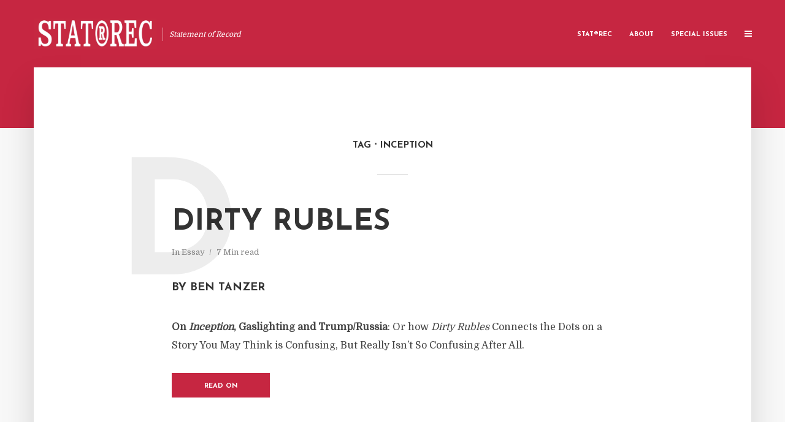

--- FILE ---
content_type: text/html; charset=UTF-8
request_url: https://statorec.com/tag/inception/
body_size: 10754
content:
<!DOCTYPE html>
<html lang="en-US" class="no-js no-svg">
	<head>
		<meta charset="UTF-8">
		<meta name="viewport" content="width=device-width, initial-scale=1">
		<link rel="profile" href="http://gmpg.org/xfn/11">
		<!-- Global site tag (gtag.js) - Google Analytics -->
		<script async src="https://www.googletagmanager.com/gtag/js?id=UA-111777644-1"></script>
		<script>
		  window.dataLayer = window.dataLayer || [];
		  function gtag(){dataLayer.push(arguments);}
		  gtag('js', new Date());

		  gtag('config', 'UA-111777644-1');
		</script>

		<meta name='robots' content='index, follow, max-image-preview:large, max-snippet:-1, max-video-preview:-1' />

	<!-- This site is optimized with the Yoast SEO plugin v26.8 - https://yoast.com/product/yoast-seo-wordpress/ -->
	<title>Inception Archives | ®┊STAT®REC</title>
	<link rel="canonical" href="https://statorec.com/tag/inception/" />
	<meta property="og:locale" content="en_US" />
	<meta property="og:type" content="article" />
	<meta property="og:title" content="Inception Archives | ®┊STAT®REC" />
	<meta property="og:url" content="https://statorec.com/tag/inception/" />
	<meta property="og:site_name" content="®┊STAT®REC" />
	<meta property="og:image" content="https://statorec.com/wp-content/uploads/2017/11/logo.jpg" />
	<meta property="og:image:width" content="400" />
	<meta property="og:image:height" content="339" />
	<meta property="og:image:type" content="image/jpeg" />
	<meta name="twitter:card" content="summary_large_image" />
	<meta name="twitter:site" content="@StatORec" />
	<script type="application/ld+json" class="yoast-schema-graph">{"@context":"https://schema.org","@graph":[{"@type":"CollectionPage","@id":"https://statorec.com/tag/inception/","url":"https://statorec.com/tag/inception/","name":"Inception Archives | ®┊STAT®REC","isPartOf":{"@id":"https://statorec.com/#website"},"primaryImageOfPage":{"@id":"https://statorec.com/tag/inception/#primaryimage"},"image":{"@id":"https://statorec.com/tag/inception/#primaryimage"},"thumbnailUrl":"https://statorec.com/wp-content/uploads/2018/09/Tanzer2.jpg","breadcrumb":{"@id":"https://statorec.com/tag/inception/#breadcrumb"},"inLanguage":"en-US"},{"@type":"ImageObject","inLanguage":"en-US","@id":"https://statorec.com/tag/inception/#primaryimage","url":"https://statorec.com/wp-content/uploads/2018/09/Tanzer2.jpg","contentUrl":"https://statorec.com/wp-content/uploads/2018/09/Tanzer2.jpg","width":260,"height":260},{"@type":"BreadcrumbList","@id":"https://statorec.com/tag/inception/#breadcrumb","itemListElement":[{"@type":"ListItem","position":1,"name":"Home","item":"https://statorec.com/"},{"@type":"ListItem","position":2,"name":"Inception"}]},{"@type":"WebSite","@id":"https://statorec.com/#website","url":"https://statorec.com/","name":"®┊STAT®REC","description":"Statement of Record","publisher":{"@id":"https://statorec.com/#organization"},"potentialAction":[{"@type":"SearchAction","target":{"@type":"EntryPoint","urlTemplate":"https://statorec.com/?s={search_term_string}"},"query-input":{"@type":"PropertyValueSpecification","valueRequired":true,"valueName":"search_term_string"}}],"inLanguage":"en-US"},{"@type":"Organization","@id":"https://statorec.com/#organization","name":"Statorec","url":"https://statorec.com/","logo":{"@type":"ImageObject","inLanguage":"en-US","@id":"https://statorec.com/#/schema/logo/image/","url":"https://statorec.com/wp-content/uploads/2017/11/logo.jpg","contentUrl":"https://statorec.com/wp-content/uploads/2017/11/logo.jpg","width":400,"height":339,"caption":"Statorec"},"image":{"@id":"https://statorec.com/#/schema/logo/image/"},"sameAs":["https://www.facebook.com/STATOREC/","https://x.com/StatORec","https://www.instagram.com/statorec/"]}]}</script>
	<!-- / Yoast SEO plugin. -->


<link rel='dns-prefetch' href='//fonts.googleapis.com' />
<link rel="alternate" type="application/rss+xml" title="®┊STAT®REC &raquo; Feed" href="https://statorec.com/feed/" />
<link rel="alternate" type="application/rss+xml" title="®┊STAT®REC &raquo; Inception Tag Feed" href="https://statorec.com/tag/inception/feed/" />
		<!-- This site uses the Google Analytics by ExactMetrics plugin v8.11.1 - Using Analytics tracking - https://www.exactmetrics.com/ -->
		<!-- Note: ExactMetrics is not currently configured on this site. The site owner needs to authenticate with Google Analytics in the ExactMetrics settings panel. -->
					<!-- No tracking code set -->
				<!-- / Google Analytics by ExactMetrics -->
		<style id='wp-img-auto-sizes-contain-inline-css' type='text/css'>
img:is([sizes=auto i],[sizes^="auto," i]){contain-intrinsic-size:3000px 1500px}
/*# sourceURL=wp-img-auto-sizes-contain-inline-css */
</style>
<style id='wp-emoji-styles-inline-css' type='text/css'>

	img.wp-smiley, img.emoji {
		display: inline !important;
		border: none !important;
		box-shadow: none !important;
		height: 1em !important;
		width: 1em !important;
		margin: 0 0.07em !important;
		vertical-align: -0.1em !important;
		background: none !important;
		padding: 0 !important;
	}
/*# sourceURL=wp-emoji-styles-inline-css */
</style>
<style id='wp-block-library-inline-css' type='text/css'>
:root{--wp-block-synced-color:#7a00df;--wp-block-synced-color--rgb:122,0,223;--wp-bound-block-color:var(--wp-block-synced-color);--wp-editor-canvas-background:#ddd;--wp-admin-theme-color:#007cba;--wp-admin-theme-color--rgb:0,124,186;--wp-admin-theme-color-darker-10:#006ba1;--wp-admin-theme-color-darker-10--rgb:0,107,160.5;--wp-admin-theme-color-darker-20:#005a87;--wp-admin-theme-color-darker-20--rgb:0,90,135;--wp-admin-border-width-focus:2px}@media (min-resolution:192dpi){:root{--wp-admin-border-width-focus:1.5px}}.wp-element-button{cursor:pointer}:root .has-very-light-gray-background-color{background-color:#eee}:root .has-very-dark-gray-background-color{background-color:#313131}:root .has-very-light-gray-color{color:#eee}:root .has-very-dark-gray-color{color:#313131}:root .has-vivid-green-cyan-to-vivid-cyan-blue-gradient-background{background:linear-gradient(135deg,#00d084,#0693e3)}:root .has-purple-crush-gradient-background{background:linear-gradient(135deg,#34e2e4,#4721fb 50%,#ab1dfe)}:root .has-hazy-dawn-gradient-background{background:linear-gradient(135deg,#faaca8,#dad0ec)}:root .has-subdued-olive-gradient-background{background:linear-gradient(135deg,#fafae1,#67a671)}:root .has-atomic-cream-gradient-background{background:linear-gradient(135deg,#fdd79a,#004a59)}:root .has-nightshade-gradient-background{background:linear-gradient(135deg,#330968,#31cdcf)}:root .has-midnight-gradient-background{background:linear-gradient(135deg,#020381,#2874fc)}:root{--wp--preset--font-size--normal:16px;--wp--preset--font-size--huge:42px}.has-regular-font-size{font-size:1em}.has-larger-font-size{font-size:2.625em}.has-normal-font-size{font-size:var(--wp--preset--font-size--normal)}.has-huge-font-size{font-size:var(--wp--preset--font-size--huge)}.has-text-align-center{text-align:center}.has-text-align-left{text-align:left}.has-text-align-right{text-align:right}.has-fit-text{white-space:nowrap!important}#end-resizable-editor-section{display:none}.aligncenter{clear:both}.items-justified-left{justify-content:flex-start}.items-justified-center{justify-content:center}.items-justified-right{justify-content:flex-end}.items-justified-space-between{justify-content:space-between}.screen-reader-text{border:0;clip-path:inset(50%);height:1px;margin:-1px;overflow:hidden;padding:0;position:absolute;width:1px;word-wrap:normal!important}.screen-reader-text:focus{background-color:#ddd;clip-path:none;color:#444;display:block;font-size:1em;height:auto;left:5px;line-height:normal;padding:15px 23px 14px;text-decoration:none;top:5px;width:auto;z-index:100000}html :where(.has-border-color){border-style:solid}html :where([style*=border-top-color]){border-top-style:solid}html :where([style*=border-right-color]){border-right-style:solid}html :where([style*=border-bottom-color]){border-bottom-style:solid}html :where([style*=border-left-color]){border-left-style:solid}html :where([style*=border-width]){border-style:solid}html :where([style*=border-top-width]){border-top-style:solid}html :where([style*=border-right-width]){border-right-style:solid}html :where([style*=border-bottom-width]){border-bottom-style:solid}html :where([style*=border-left-width]){border-left-style:solid}html :where(img[class*=wp-image-]){height:auto;max-width:100%}:where(figure){margin:0 0 1em}html :where(.is-position-sticky){--wp-admin--admin-bar--position-offset:var(--wp-admin--admin-bar--height,0px)}@media screen and (max-width:600px){html :where(.is-position-sticky){--wp-admin--admin-bar--position-offset:0px}}

/*# sourceURL=wp-block-library-inline-css */
</style><style id='global-styles-inline-css' type='text/css'>
:root{--wp--preset--aspect-ratio--square: 1;--wp--preset--aspect-ratio--4-3: 4/3;--wp--preset--aspect-ratio--3-4: 3/4;--wp--preset--aspect-ratio--3-2: 3/2;--wp--preset--aspect-ratio--2-3: 2/3;--wp--preset--aspect-ratio--16-9: 16/9;--wp--preset--aspect-ratio--9-16: 9/16;--wp--preset--color--black: #000000;--wp--preset--color--cyan-bluish-gray: #abb8c3;--wp--preset--color--white: #ffffff;--wp--preset--color--pale-pink: #f78da7;--wp--preset--color--vivid-red: #cf2e2e;--wp--preset--color--luminous-vivid-orange: #ff6900;--wp--preset--color--luminous-vivid-amber: #fcb900;--wp--preset--color--light-green-cyan: #7bdcb5;--wp--preset--color--vivid-green-cyan: #00d084;--wp--preset--color--pale-cyan-blue: #8ed1fc;--wp--preset--color--vivid-cyan-blue: #0693e3;--wp--preset--color--vivid-purple: #9b51e0;--wp--preset--color--typology-acc: #c62641;--wp--preset--color--typology-txt: #444444;--wp--preset--color--typology-meta: #888888;--wp--preset--color--typology-bg: #ffffff;--wp--preset--gradient--vivid-cyan-blue-to-vivid-purple: linear-gradient(135deg,rgb(6,147,227) 0%,rgb(155,81,224) 100%);--wp--preset--gradient--light-green-cyan-to-vivid-green-cyan: linear-gradient(135deg,rgb(122,220,180) 0%,rgb(0,208,130) 100%);--wp--preset--gradient--luminous-vivid-amber-to-luminous-vivid-orange: linear-gradient(135deg,rgb(252,185,0) 0%,rgb(255,105,0) 100%);--wp--preset--gradient--luminous-vivid-orange-to-vivid-red: linear-gradient(135deg,rgb(255,105,0) 0%,rgb(207,46,46) 100%);--wp--preset--gradient--very-light-gray-to-cyan-bluish-gray: linear-gradient(135deg,rgb(238,238,238) 0%,rgb(169,184,195) 100%);--wp--preset--gradient--cool-to-warm-spectrum: linear-gradient(135deg,rgb(74,234,220) 0%,rgb(151,120,209) 20%,rgb(207,42,186) 40%,rgb(238,44,130) 60%,rgb(251,105,98) 80%,rgb(254,248,76) 100%);--wp--preset--gradient--blush-light-purple: linear-gradient(135deg,rgb(255,206,236) 0%,rgb(152,150,240) 100%);--wp--preset--gradient--blush-bordeaux: linear-gradient(135deg,rgb(254,205,165) 0%,rgb(254,45,45) 50%,rgb(107,0,62) 100%);--wp--preset--gradient--luminous-dusk: linear-gradient(135deg,rgb(255,203,112) 0%,rgb(199,81,192) 50%,rgb(65,88,208) 100%);--wp--preset--gradient--pale-ocean: linear-gradient(135deg,rgb(255,245,203) 0%,rgb(182,227,212) 50%,rgb(51,167,181) 100%);--wp--preset--gradient--electric-grass: linear-gradient(135deg,rgb(202,248,128) 0%,rgb(113,206,126) 100%);--wp--preset--gradient--midnight: linear-gradient(135deg,rgb(2,3,129) 0%,rgb(40,116,252) 100%);--wp--preset--font-size--small: 12.8px;--wp--preset--font-size--medium: 20px;--wp--preset--font-size--large: 22.4px;--wp--preset--font-size--x-large: 42px;--wp--preset--font-size--normal: 16px;--wp--preset--font-size--huge: 28.8px;--wp--preset--spacing--20: 0.44rem;--wp--preset--spacing--30: 0.67rem;--wp--preset--spacing--40: 1rem;--wp--preset--spacing--50: 1.5rem;--wp--preset--spacing--60: 2.25rem;--wp--preset--spacing--70: 3.38rem;--wp--preset--spacing--80: 5.06rem;--wp--preset--shadow--natural: 6px 6px 9px rgba(0, 0, 0, 0.2);--wp--preset--shadow--deep: 12px 12px 50px rgba(0, 0, 0, 0.4);--wp--preset--shadow--sharp: 6px 6px 0px rgba(0, 0, 0, 0.2);--wp--preset--shadow--outlined: 6px 6px 0px -3px rgb(255, 255, 255), 6px 6px rgb(0, 0, 0);--wp--preset--shadow--crisp: 6px 6px 0px rgb(0, 0, 0);}:where(.is-layout-flex){gap: 0.5em;}:where(.is-layout-grid){gap: 0.5em;}body .is-layout-flex{display: flex;}.is-layout-flex{flex-wrap: wrap;align-items: center;}.is-layout-flex > :is(*, div){margin: 0;}body .is-layout-grid{display: grid;}.is-layout-grid > :is(*, div){margin: 0;}:where(.wp-block-columns.is-layout-flex){gap: 2em;}:where(.wp-block-columns.is-layout-grid){gap: 2em;}:where(.wp-block-post-template.is-layout-flex){gap: 1.25em;}:where(.wp-block-post-template.is-layout-grid){gap: 1.25em;}.has-black-color{color: var(--wp--preset--color--black) !important;}.has-cyan-bluish-gray-color{color: var(--wp--preset--color--cyan-bluish-gray) !important;}.has-white-color{color: var(--wp--preset--color--white) !important;}.has-pale-pink-color{color: var(--wp--preset--color--pale-pink) !important;}.has-vivid-red-color{color: var(--wp--preset--color--vivid-red) !important;}.has-luminous-vivid-orange-color{color: var(--wp--preset--color--luminous-vivid-orange) !important;}.has-luminous-vivid-amber-color{color: var(--wp--preset--color--luminous-vivid-amber) !important;}.has-light-green-cyan-color{color: var(--wp--preset--color--light-green-cyan) !important;}.has-vivid-green-cyan-color{color: var(--wp--preset--color--vivid-green-cyan) !important;}.has-pale-cyan-blue-color{color: var(--wp--preset--color--pale-cyan-blue) !important;}.has-vivid-cyan-blue-color{color: var(--wp--preset--color--vivid-cyan-blue) !important;}.has-vivid-purple-color{color: var(--wp--preset--color--vivid-purple) !important;}.has-black-background-color{background-color: var(--wp--preset--color--black) !important;}.has-cyan-bluish-gray-background-color{background-color: var(--wp--preset--color--cyan-bluish-gray) !important;}.has-white-background-color{background-color: var(--wp--preset--color--white) !important;}.has-pale-pink-background-color{background-color: var(--wp--preset--color--pale-pink) !important;}.has-vivid-red-background-color{background-color: var(--wp--preset--color--vivid-red) !important;}.has-luminous-vivid-orange-background-color{background-color: var(--wp--preset--color--luminous-vivid-orange) !important;}.has-luminous-vivid-amber-background-color{background-color: var(--wp--preset--color--luminous-vivid-amber) !important;}.has-light-green-cyan-background-color{background-color: var(--wp--preset--color--light-green-cyan) !important;}.has-vivid-green-cyan-background-color{background-color: var(--wp--preset--color--vivid-green-cyan) !important;}.has-pale-cyan-blue-background-color{background-color: var(--wp--preset--color--pale-cyan-blue) !important;}.has-vivid-cyan-blue-background-color{background-color: var(--wp--preset--color--vivid-cyan-blue) !important;}.has-vivid-purple-background-color{background-color: var(--wp--preset--color--vivid-purple) !important;}.has-black-border-color{border-color: var(--wp--preset--color--black) !important;}.has-cyan-bluish-gray-border-color{border-color: var(--wp--preset--color--cyan-bluish-gray) !important;}.has-white-border-color{border-color: var(--wp--preset--color--white) !important;}.has-pale-pink-border-color{border-color: var(--wp--preset--color--pale-pink) !important;}.has-vivid-red-border-color{border-color: var(--wp--preset--color--vivid-red) !important;}.has-luminous-vivid-orange-border-color{border-color: var(--wp--preset--color--luminous-vivid-orange) !important;}.has-luminous-vivid-amber-border-color{border-color: var(--wp--preset--color--luminous-vivid-amber) !important;}.has-light-green-cyan-border-color{border-color: var(--wp--preset--color--light-green-cyan) !important;}.has-vivid-green-cyan-border-color{border-color: var(--wp--preset--color--vivid-green-cyan) !important;}.has-pale-cyan-blue-border-color{border-color: var(--wp--preset--color--pale-cyan-blue) !important;}.has-vivid-cyan-blue-border-color{border-color: var(--wp--preset--color--vivid-cyan-blue) !important;}.has-vivid-purple-border-color{border-color: var(--wp--preset--color--vivid-purple) !important;}.has-vivid-cyan-blue-to-vivid-purple-gradient-background{background: var(--wp--preset--gradient--vivid-cyan-blue-to-vivid-purple) !important;}.has-light-green-cyan-to-vivid-green-cyan-gradient-background{background: var(--wp--preset--gradient--light-green-cyan-to-vivid-green-cyan) !important;}.has-luminous-vivid-amber-to-luminous-vivid-orange-gradient-background{background: var(--wp--preset--gradient--luminous-vivid-amber-to-luminous-vivid-orange) !important;}.has-luminous-vivid-orange-to-vivid-red-gradient-background{background: var(--wp--preset--gradient--luminous-vivid-orange-to-vivid-red) !important;}.has-very-light-gray-to-cyan-bluish-gray-gradient-background{background: var(--wp--preset--gradient--very-light-gray-to-cyan-bluish-gray) !important;}.has-cool-to-warm-spectrum-gradient-background{background: var(--wp--preset--gradient--cool-to-warm-spectrum) !important;}.has-blush-light-purple-gradient-background{background: var(--wp--preset--gradient--blush-light-purple) !important;}.has-blush-bordeaux-gradient-background{background: var(--wp--preset--gradient--blush-bordeaux) !important;}.has-luminous-dusk-gradient-background{background: var(--wp--preset--gradient--luminous-dusk) !important;}.has-pale-ocean-gradient-background{background: var(--wp--preset--gradient--pale-ocean) !important;}.has-electric-grass-gradient-background{background: var(--wp--preset--gradient--electric-grass) !important;}.has-midnight-gradient-background{background: var(--wp--preset--gradient--midnight) !important;}.has-small-font-size{font-size: var(--wp--preset--font-size--small) !important;}.has-medium-font-size{font-size: var(--wp--preset--font-size--medium) !important;}.has-large-font-size{font-size: var(--wp--preset--font-size--large) !important;}.has-x-large-font-size{font-size: var(--wp--preset--font-size--x-large) !important;}
/*# sourceURL=global-styles-inline-css */
</style>

<style id='classic-theme-styles-inline-css' type='text/css'>
/*! This file is auto-generated */
.wp-block-button__link{color:#fff;background-color:#32373c;border-radius:9999px;box-shadow:none;text-decoration:none;padding:calc(.667em + 2px) calc(1.333em + 2px);font-size:1.125em}.wp-block-file__button{background:#32373c;color:#fff;text-decoration:none}
/*# sourceURL=/wp-includes/css/classic-themes.min.css */
</style>
<link rel='stylesheet' id='mks_shortcodes_simple_line_icons-css' href='https://statorec.com/wp-content/plugins/meks-flexible-shortcodes/css/simple-line/simple-line-icons.css?ver=1.3.8' type='text/css' media='screen' />
<link rel='stylesheet' id='mks_shortcodes_css-css' href='https://statorec.com/wp-content/plugins/meks-flexible-shortcodes/css/style.css?ver=1.3.8' type='text/css' media='screen' />
<link rel='stylesheet' id='typology-main-css' href='https://statorec.com/wp-content/themes/typology/assets/css/min.css?ver=1f72377d3b489cf2c4df714c938a9514' type='text/css' media='all' />
<style id='typology-main-inline-css' type='text/css'>
body,blockquote:before, q:before{font-family: 'Domine';font-weight: 400;}body,.typology-action-button .sub-menu{color:#444444;}body{background:#f8f8f8;font-size: 1.6rem;}.typology-fake-bg{background:#f8f8f8;}.typology-sidebar,.typology-section{background:#ffffff;}h1, h2, h3, h4, h5, h6,.h1, .h2, .h3, .h4, .h5, .h6,.submit,.mks_read_more a,input[type="submit"],input[type="button"],a.mks_button,.cover-letter,.post-letter,.woocommerce nav.woocommerce-pagination ul li span,.woocommerce nav.woocommerce-pagination ul li a,.woocommerce div.product .woocommerce-tabs ul.tabs li,.typology-pagination a,.typology-pagination span,.comment-author .fn,.post-date-month,.typology-button-social,.meks-instagram-follow-link a,.mks_autor_link_wrap a,.entry-pre-title,.typology-button,button,.wp-block-cover .wp-block-cover-image-text, .wp-block-cover .wp-block-cover-text, .wp-block-cover h2, .wp-block-cover-image .wp-block-cover-image-text, .wp-block-cover-image .wp-block-cover-text, .wp-block-cover-image h2,.wp-block-button__link,body div.wpforms-container-full .wpforms-form input[type=submit], body div.wpforms-container-full .wpforms-form button[type=submit], body div.wpforms-container-full .wpforms-form .wpforms-page-button {font-family: 'Josefin Sans';font-weight: 700;}.typology-header .typology-nav{font-family: 'Josefin Sans';font-weight: 700;}.typology-cover .entry-title,.typology-cover h1 { font-size: 6.4rem;}h1, .h1 {font-size: 4.8rem;}h2, .h2 {font-size: 3.5rem;}h3, .h3 {font-size: 2.8rem;}h4, .h4 {font-size: 2.3rem;}h5, .h5,.typology-layout-c.post-image-on .entry-title,blockquote, q {font-size: 1.8rem;}h6, .h6 {font-size: 1.5rem;}.widget{font-size: 1.4rem;}.typology-header .typology-nav a{font-size: 1.1rem;}.typology-layout-b .post-date-hidden,.meta-item{font-size: 1.3rem;}.post-letter {font-size: 26.0rem;}.typology-layout-c .post-letter{height: 26.0rem;}.cover-letter {font-size: 60.0rem;}h1, h2, h3, h4, h5, h6,.h1, .h2, .h3, .h4, .h5, .h6,h1 a,h2 a,h3 a,h4 a,h5 a,h6 a,.post-date-month{color:#333333;}.typology-single-sticky a{color:#444444;}.entry-title a:hover,.typology-single-sticky a:hover{color:#c62641;}.bypostauthor .comment-author:before,#cancel-comment-reply-link:after{background:#c62641;}a,.widget .textwidget a,.typology-layout-b .post-date-hidden{color: #c62641;}.single .typology-section:first-child .section-content, .section-content-page, .section-content.section-content-a{max-width: 720px;}.typology-header{height:110px;}.typology-header-sticky-on .typology-header{background:#c62641;}.cover-letter{padding-top: 110px;}.site-title a,.typology-site-description{color: #ffffff;}.typology-header .typology-nav,.typology-header .typology-nav > li > a{color: #ffffff;}.typology-header .typology-nav .sub-menu a{ color:#444444;}.typology-header .typology-nav .sub-menu a:hover{color: #c62641;}.typology-action-button .sub-menu ul a:before{background: #c62641;}.sub-menu .current-menu-item a{color:#c62641;}.dot,.typology-header .typology-nav .sub-menu{background:#ffffff;}.typology-header .typology-main-navigation .sub-menu .current-menu-ancestor > a,.typology-header .typology-main-navigation .sub-menu .current-menu-item > a{color: #c62641;}.typology-header-wide .slot-l{left: 35px;}.typology-header-wide .slot-r{right: 20px;}.meta-item,.meta-item span,.meta-item a,.comment-metadata a{color: #888888;}.comment-meta .url,.meta-item a:hover{color:#333333;}.typology-post:after,.section-title:after,.typology-pagination:before{background:rgba(51,51,51,0.2);}.typology-layout-b .post-date-day,.typology-outline-nav li a:hover,.style-timeline .post-date-day{color:#c62641;}.typology-layout-b .post-date:after,blockquote:before,q:before{background:#c62641;}.typology-sticky-c,.typology-sticky-to-top span,.sticky-author-date{color: #888888;}.typology-outline-nav li a{color: #444444;}.typology-post.typology-layout-b:before, .section-content-b .typology-ad-between-posts:before{background:rgba(68,68,68,0.1);}.submit,.mks_read_more a,input[type="submit"],input[type="button"],a.mks_button,.typology-button,.submit,.typology-button-social,.page-template-template-authors .typology-author .typology-button-social,.widget .mks_autor_link_wrap a,.widget .meks-instagram-follow-link a,.widget .mks_read_more a,button,body div.wpforms-container-full .wpforms-form input[type=submit], body div.wpforms-container-full .wpforms-form button[type=submit], body div.wpforms-container-full .wpforms-form .wpforms-page-button {color:#ffffff;background: #c62641;border:1px solid #c62641;}body div.wpforms-container-full .wpforms-form input[type=submit]:hover, body div.wpforms-container-full .wpforms-form input[type=submit]:focus, body div.wpforms-container-full .wpforms-form input[type=submit]:active, body div.wpforms-container-full .wpforms-form button[type=submit]:hover, body div.wpforms-container-full .wpforms-form button[type=submit]:focus, body div.wpforms-container-full .wpforms-form button[type=submit]:active, body div.wpforms-container-full .wpforms-form .wpforms-page-button:hover, body div.wpforms-container-full .wpforms-form .wpforms-page-button:active, body div.wpforms-container-full .wpforms-form .wpforms-page-button:focus {color:#ffffff;background: #c62641;border:1px solid #c62641;}.page-template-template-authors .typology-author .typology-icon-social:hover {border:1px solid #c62641;}.button-invert{color:#c62641;background:transparent;}.widget .mks_autor_link_wrap a:hover,.widget .meks-instagram-follow-link a:hover,.widget .mks_read_more a:hover{color:#ffffff;}.typology-cover{min-height: 240px;}.typology-cover-empty{height:209px;min-height:209px;}.typology-fake-bg .typology-section:first-child {top: -99px;}.typology-flat .typology-cover-empty{height:110px;}.typology-flat .typology-cover{min-height:110px;}.typology-cover-empty,.typology-cover,.typology-header-sticky{background: #c62641;;}.typology-cover-overlay:after{background: rgba(198,38,65,0.6);}.typology-sidebar-header{background:#c62641;}.typology-cover,.typology-cover .entry-title,.typology-cover .entry-title a,.typology-cover .meta-item,.typology-cover .meta-item span,.typology-cover .meta-item a,.typology-cover h1,.typology-cover h2,.typology-cover h3{color: #ffffff;}.typology-cover .typology-button{color: #c62641;background:#ffffff;border:1px solid #ffffff;}.typology-cover .button-invert{color: #ffffff;background: transparent;}.typology-cover-slider .owl-dots .owl-dot span{background:#ffffff;}.typology-outline-nav li:before,.widget ul li:before{background:#c62641;}.widget a{color:#444444;}.widget a:hover,.widget_calendar table tbody td a,.entry-tags a:hover,.wp-block-tag-cloud a:hover{color:#c62641;}.widget_calendar table tbody td a:hover,.widget table td,.entry-tags a,.wp-block-tag-cloud a{color:#444444;}.widget table,.widget table td,.widget_calendar table thead th,table,td, th{border-color: rgba(68,68,68,0.3);}.widget ul li,.widget .recentcomments{color:#444444;}.widget .post-date{color:#888888;}#today{background:rgba(68,68,68,0.1);}.typology-pagination .current, .typology-pagination .infinite-scroll a, .typology-pagination .load-more a, .typology-pagination .nav-links .next, .typology-pagination .nav-links .prev, .typology-pagination .next a, .typology-pagination .prev a{color: #ffffff;background:#333333;}.typology-pagination a, .typology-pagination span{color: #333333;border:1px solid #333333;}.typology-footer{background:#f8f8f8;color:#aaaaaa;}.typology-footer h1,.typology-footer h2,.typology-footer h3,.typology-footer h4,.typology-footer h5,.typology-footer h6,.typology-footer .post-date-month{color:#aaaaaa;}.typology-count{background: #c62641;}.typology-footer a, .typology-footer .widget .textwidget a{color: #888888;}input[type="text"], input[type="email"],input[type=search], input[type="url"], input[type="tel"], input[type="number"], input[type="date"], input[type="password"], textarea, select{border-color:rgba(68,68,68,0.2);}blockquote:after, blockquote:before, q:after, q:before{-webkit-box-shadow: 0 0 0 10px #ffffff;box-shadow: 0 0 0 10px #ffffff;}pre,.entry-content #mc_embed_signup{background: rgba(68,68,68,0.1);}.wp-block-button__link{background: #c62641;color: #ffffff; }.wp-block-image figcaption,.wp-block-audio figcaption{color: #444444;}.wp-block-pullquote:not(.is-style-solid-color) blockquote{border-top:2px solid #444444;border-bottom:2px solid #444444;}.wp-block-pullquote.is-style-solid-color{background: #c62641;color: #ffffff; }.wp-block-separator{border-color: rgba(68,68,68,0.3);}body.wp-editor{background:#ffffff;}.has-small-font-size{ font-size: 1.3rem;}.has-large-font-size{ font-size: 1.9rem;}.has-huge-font-size{ font-size: 2.2rem;}@media(min-width: 801px){.has-small-font-size{ font-size: 1.3rem;}.has-normal-font-size{ font-size: 1.6rem;}.has-large-font-size{ font-size: 2.2rem;}.has-huge-font-size{ font-size: 2.9rem;}}.has-typology-acc-background-color{ background-color: #c62641;}.has-typology-acc-color{ color: #c62641;}.has-typology-txt-background-color{ background-color: #444444;}.has-typology-txt-color{ color: #444444;}.has-typology-meta-background-color{ background-color: #888888;}.has-typology-meta-color{ color: #888888;}.has-typology-bg-background-color{ background-color: #ffffff;}.has-typology-bg-color{ color: #ffffff;}.site-title{text-transform: uppercase;}.typology-site-description{text-transform: none;}.typology-nav{text-transform: uppercase;}h1, h2, h3, h4, h5, h6, .wp-block-cover-text, .wp-block-cover-image-text{text-transform: uppercase;}.section-title{text-transform: uppercase;}.widget-title{text-transform: uppercase;}.meta-item{text-transform: none;}.typology-button{text-transform: uppercase;}.submit,.mks_read_more a,input[type="submit"],input[type="button"],a.mks_button,.typology-button,.widget .mks_autor_link_wrap a,.widget .meks-instagram-follow-link a,.widget .mks_read_more a,button,.typology-button-social,.wp-block-button__link,body div.wpforms-container-full .wpforms-form input[type=submit], body div.wpforms-container-full .wpforms-form button[type=submit], body div.wpforms-container-full .wpforms-form .wpforms-page-button {text-transform: uppercase;}.coauthors {display: inline;}.meta-author a {margin-left: 5px;}.typology-co-author-section .container {margin-bottom: 6rem;}.typology-co-author-section .container:last-child {margin-bottom: 0;}.typology-sticky-author {max-width: 450px;}
/*# sourceURL=typology-main-inline-css */
</style>
<link rel='stylesheet' id='child-style-css' href='https://statorec.com/wp-content/themes/statorec/style.css?ver=1.1.0' type='text/css' media='all' />
<link rel='stylesheet' id='typology-fonts-css' href='https://fonts.googleapis.com/css?family=Domine%3A400%7CJosefin+Sans%3A400%2C700&#038;subset=latin%2Clatin-ext&#038;ver=1.7.7' type='text/css' media='all' />
<link rel='stylesheet' id='meks-author-widget-css' href='https://statorec.com/wp-content/plugins/meks-smart-author-widget/css/style.css?ver=1.1.5' type='text/css' media='all' />
<link rel='stylesheet' id='meks-social-widget-css' href='https://statorec.com/wp-content/plugins/meks-smart-social-widget/css/style.css?ver=1.6.5' type='text/css' media='all' />
<link rel='stylesheet' id='meks_ess-main-css' href='https://statorec.com/wp-content/plugins/meks-easy-social-share/assets/css/main.css?ver=1.3' type='text/css' media='all' />
<script type="text/javascript" src="https://statorec.com/wp-includes/js/jquery/jquery.min.js?ver=3.7.1" id="jquery-core-js"></script>
<script type="text/javascript" src="https://statorec.com/wp-includes/js/jquery/jquery-migrate.min.js?ver=3.4.1" id="jquery-migrate-js"></script>
<link rel="https://api.w.org/" href="https://statorec.com/wp-json/" /><link rel="alternate" title="JSON" type="application/json" href="https://statorec.com/wp-json/wp/v2/tags/2199" /><link rel="EditURI" type="application/rsd+xml" title="RSD" href="https://statorec.com/xmlrpc.php?rsd" />

<meta name="generator" content="Redux 4.5.10" /><link rel="icon" href="https://statorec.com/wp-content/uploads/2017/12/cropped-statorecRBW-32x32.png" sizes="32x32" />
<link rel="icon" href="https://statorec.com/wp-content/uploads/2017/12/cropped-statorecRBW-192x192.png" sizes="192x192" />
<link rel="apple-touch-icon" href="https://statorec.com/wp-content/uploads/2017/12/cropped-statorecRBW-180x180.png" />
<meta name="msapplication-TileImage" content="https://statorec.com/wp-content/uploads/2017/12/cropped-statorecRBW-270x270.png" />
	<!-- Twitter universal website tag code -->
<script>
!function(e,t,n,s,u,a){e.twq||(s=e.twq=function(){s.exe?s.exe.apply(s,arguments):s.queue.push(arguments);
},s.version='1.1',s.queue=[],u=t.createElement(n),u.async=!0,u.src='//static.ads-twitter.com/uwt.js',
a=t.getElementsByTagName(n)[0],a.parentNode.insertBefore(u,a))}(window,document,'script');
// Insert Twitter Pixel ID and Standard Event data below
twq('init','o4pjx');
twq('track','PageView');
</script>
<!-- End Twitter universal website tag code --></head>

	<body class="archive tag tag-inception tag-2199 wp-embed-responsive wp-theme-typology wp-child-theme-statorec typology-v_1_7_7 typology-child">

		<header id="typology-header" class="typology-header">
			<div class="container">
					<div class="slot-l">
	<div class="typology-site-branding">
	
	<span class="site-title h4"><a href="https://statorec.com/" rel="home"><img class="typology-logo" src="https://statorec.com/wp-content/uploads/2017/10/statorec-logo-2.jpg" alt="®┊STAT®REC"></a></span>		<span class="typology-site-description">Statement of Record</span>

</div>
	
</div>

<div class="slot-r">
				<ul id="menu-mainmenu" class="typology-nav typology-main-navigation"><li id="menu-item-927" class="menu-item menu-item-type-custom menu-item-object-custom menu-item-home menu-item-has-children menu-item-927"><a href="http://statorec.com/">Stat®rec</a>
<ul class="sub-menu">
	<li id="menu-item-759" class="menu-item menu-item-type-taxonomy menu-item-object-category menu-item-759"><a href="https://statorec.com/category/poetry/">Poetry</a></li>
	<li id="menu-item-758" class="menu-item menu-item-type-taxonomy menu-item-object-category menu-item-758"><a href="https://statorec.com/category/fiction/">Fiction</a></li>
	<li id="menu-item-1354" class="menu-item menu-item-type-taxonomy menu-item-object-category menu-item-1354"><a href="https://statorec.com/category/narrative-non-fiction/">Narrative Non-Fiction</a></li>
	<li id="menu-item-5293" class="menu-item menu-item-type-taxonomy menu-item-object-category menu-item-5293"><a href="https://statorec.com/category/interview/">Interview</a></li>
	<li id="menu-item-756" class="menu-item menu-item-type-taxonomy menu-item-object-category menu-item-756"><a href="https://statorec.com/category/criticism/">Criticism</a></li>
	<li id="menu-item-757" class="menu-item menu-item-type-taxonomy menu-item-object-category menu-item-757"><a href="https://statorec.com/category/essay/">Essay</a></li>
	<li id="menu-item-1123" class="menu-item menu-item-type-taxonomy menu-item-object-category menu-item-1123"><a href="https://statorec.com/category/news/">News</a></li>
	<li id="menu-item-1083" class="menu-item menu-item-type-taxonomy menu-item-object-category menu-item-1083"><a href="https://statorec.com/category/opinion-editorial/">Opinion-Editorial</a></li>
	<li id="menu-item-939" class="menu-item menu-item-type-taxonomy menu-item-object-category menu-item-939"><a href="https://statorec.com/category/facts-dispatches/">Facts &#038; Dispatches</a></li>
	<li id="menu-item-760" class="menu-item menu-item-type-taxonomy menu-item-object-category menu-item-760"><a href="https://statorec.com/category/registry/">Registry</a></li>
</ul>
</li>
<li id="menu-item-395" class="menu-item menu-item-type-post_type menu-item-object-page menu-item-395"><a href="https://statorec.com/about/">About</a></li>
<li id="menu-item-4260" class="menu-item menu-item-type-post_type menu-item-object-page menu-item-has-children menu-item-4260"><a href="https://statorec.com/special-issues/">Special Issues</a>
<ul class="sub-menu">
	<li id="menu-item-6325" class="menu-item menu-item-type-post_type menu-item-object-page menu-item-6325"><a href="https://statorec.com/writers-on-writing/">Writers on Writing</a></li>
	<li id="menu-item-5439" class="menu-item menu-item-type-post_type menu-item-object-page menu-item-5439"><a href="https://statorec.com/strange-bedfellows/">Strange Bedfellows</a></li>
	<li id="menu-item-5730" class="menu-item menu-item-type-post_type menu-item-object-page menu-item-5730"><a href="https://statorec.com/the-post-roe-world/">The Post-Roe world</a></li>
	<li id="menu-item-5915" class="menu-item menu-item-type-post_type menu-item-object-page menu-item-5915"><a href="https://statorec.com/intersecting-histories/">Intersecting Histories</a></li>
	<li id="menu-item-4274" class="menu-item menu-item-type-post_type menu-item-object-page menu-item-4274"><a href="https://statorec.com/writing-the-virus/">Writing the Virus</a></li>
	<li id="menu-item-4340" class="menu-item menu-item-type-post_type menu-item-object-page menu-item-4340"><a href="https://statorec.com/beyond-the-bosphorous/">Beyond the Bosphorus</a></li>
	<li id="menu-item-4264" class="menu-item menu-item-type-post_type menu-item-object-page menu-item-4264"><a href="https://statorec.com/corona-issue/">Corona Issue</a></li>
</ul>
</li>
</ul>			
	<ul class="typology-nav typology-actions-list">
    <li class="typology-action-button typology-action-sidebar ">
		<span>
			<i class="fa fa-bars"></i>
		</span>
</li>
</ul></div>			</div>
		</header>
<div id="typology-cover" class="typology-cover typology-cover-empty">
		</div>

<div class="typology-fake-bg">
	<div class="typology-section">
		    
								<div class="section-head"><h1 class="section-title h6"><span class="typology-archive-title">Tag</span>Inception</h1></div>		
		
		
			<div class="section-content section-content-a">

				<div class="typology-posts">

					
						
                        <article class="typology-post typology-layout-a post-2411 post type-post status-publish format-standard has-post-thumbnail hentry category-essay tag-ben-tanzer tag-dirty-rubles tag-donald-trump tag-gaslighting tag-greg-olear tag-inception">

    <header class="entry-header">
        <h2 class="entry-title h1"><a href="https://statorec.com/ben-tanzer/">Dirty Rubles</a></h2>                    <div class="entry-meta"><div class="meta-item meta-category">In <a href="https://statorec.com/category/essay/" rel="category tag">Essay</a></div><div class="meta-item meta-rtime">7 Min read</div></div>
                            <div class="post-letter">D</div>
            </header>

    <div class="entry-content">
        
                    <h5>By Ben Tanzer</h5>
<p><strong>On <em>Inception</em>, Gaslighting and Trump/Russia</strong>: Or how <em>Dirty Rubles</em> Connects the Dots on a Story You May Think is Confusing, But Really Isn’t So Confusing After All.</p>
            <!--  -->
            </div>

            <div class="entry-footer">
            <a href="https://statorec.com/ben-tanzer/" class="typology-button">Read on</a>        </div>
    
</article>

						
					
				</div>

				
			</div>

		
			</div>

                            <footer id="typology-footer" class="typology-footer">
                    
                                        
                                            
                        <div class="container">
                                    
                                                                    <div class="col-lg-4 typology-footer-sidebar"><div id="typology_category_widget-2" class="widget clearfix typology_category_widget"><h4 class="widget-title h5">STAT®REC</h4>
		<ul>
		    		    		    			    	<li>
			    		<a href="https://statorec.com/category/poetry/" class="">Poetry</a>
			    					    	</li>
		    			    	<li>
			    		<a href="https://statorec.com/category/fiction/" class="">Fiction</a>
			    					    	</li>
		    			    	<li>
			    		<a href="https://statorec.com/category/narrative-non-fiction/" class="">Narrative Non-Fiction</a>
			    					    	</li>
		    			    	<li>
			    		<a href="https://statorec.com/category/criticism/" class="">Criticism</a>
			    					    	</li>
		    			    	<li>
			    		<a href="https://statorec.com/category/news/" class="">News</a>
			    					    	</li>
		    			    	<li>
			    		<a href="https://statorec.com/category/opinion-editorial/" class="">Opinion-Editorial</a>
			    					    	</li>
		    			    	<li>
			    		<a href="https://statorec.com/category/essay/" class="">Essay</a>
			    					    	</li>
		    			    	<li>
			    		<a href="https://statorec.com/category/facts-dispatches/" class="">Facts &amp; Dispatches</a>
			    					    	</li>
		    			    	<li>
			    		<a href="https://statorec.com/category/registry/" class="">Registry</a>
			    					    	</li>
		     
		</ul>

		</div></div>
                                                                    
                                                                    
                                                                    <div class="col-lg-4 typology-footer-sidebar"><div id="text-7" class="widget clearfix widget_text">			<div class="textwidget"><p>© 2026 STAT®REC. All rights reserved.</p>
</div>
		</div><div id="mks_social_widget-3" class="widget clearfix mks_social_widget">
		
								<ul class="mks_social_widget_ul">
							<li><a href="https://www.facebook.com/STATOREC/" title="Facebook" class="socicon-facebook soc_circle" target="_blank" rel="noopener" style="width: 50px; height: 50px; font-size: 16px;line-height:55px;"><span>facebook</span></a></li>
							<li><a href="https://twitter.com/StatORec" title="X (ex Twitter)" class="socicon-twitter soc_circle" target="_blank" rel="noopener" style="width: 50px; height: 50px; font-size: 16px;line-height:55px;"><span>twitter</span></a></li>
						</ul>
		

		</div></div>
                                                                    
                        </div>

                                    </footer>
            
            
		</div>

		<div class="typology-sidebar">
	<div class="typology-sidebar-header">
		<div class="typology-sidebar-header-wrapper">
			<div class="typology-site-branding">
	
	<span class="site-title h4"><a href="https://statorec.com/" rel="home"><img class="typology-logo" src="https://statorec.com/wp-content/uploads/2017/10/statorec-logo-2.jpg" alt="®┊STAT®REC"></a></span>		<span class="typology-site-description">Statement of Record</span>

</div>
			<span class="typology-sidebar-close"><i class="fa fa-times" aria-hidden="true"></i></span>
		</div>
	</div>

	<div class="widget typology-responsive-menu">
					<ul id="menu-mainmenu-1" class="typology-nav typology-main-navigation"><li class="menu-item menu-item-type-custom menu-item-object-custom menu-item-home menu-item-has-children menu-item-927"><a href="http://statorec.com/">Stat®rec</a>
<ul class="sub-menu">
	<li class="menu-item menu-item-type-taxonomy menu-item-object-category menu-item-759"><a href="https://statorec.com/category/poetry/">Poetry</a></li>
	<li class="menu-item menu-item-type-taxonomy menu-item-object-category menu-item-758"><a href="https://statorec.com/category/fiction/">Fiction</a></li>
	<li class="menu-item menu-item-type-taxonomy menu-item-object-category menu-item-1354"><a href="https://statorec.com/category/narrative-non-fiction/">Narrative Non-Fiction</a></li>
	<li class="menu-item menu-item-type-taxonomy menu-item-object-category menu-item-5293"><a href="https://statorec.com/category/interview/">Interview</a></li>
	<li class="menu-item menu-item-type-taxonomy menu-item-object-category menu-item-756"><a href="https://statorec.com/category/criticism/">Criticism</a></li>
	<li class="menu-item menu-item-type-taxonomy menu-item-object-category menu-item-757"><a href="https://statorec.com/category/essay/">Essay</a></li>
	<li class="menu-item menu-item-type-taxonomy menu-item-object-category menu-item-1123"><a href="https://statorec.com/category/news/">News</a></li>
	<li class="menu-item menu-item-type-taxonomy menu-item-object-category menu-item-1083"><a href="https://statorec.com/category/opinion-editorial/">Opinion-Editorial</a></li>
	<li class="menu-item menu-item-type-taxonomy menu-item-object-category menu-item-939"><a href="https://statorec.com/category/facts-dispatches/">Facts &#038; Dispatches</a></li>
	<li class="menu-item menu-item-type-taxonomy menu-item-object-category menu-item-760"><a href="https://statorec.com/category/registry/">Registry</a></li>
</ul>
</li>
<li class="menu-item menu-item-type-post_type menu-item-object-page menu-item-395"><a href="https://statorec.com/about/">About</a></li>
<li class="menu-item menu-item-type-post_type menu-item-object-page menu-item-has-children menu-item-4260"><a href="https://statorec.com/special-issues/">Special Issues</a>
<ul class="sub-menu">
	<li class="menu-item menu-item-type-post_type menu-item-object-page menu-item-6325"><a href="https://statorec.com/writers-on-writing/">Writers on Writing</a></li>
	<li class="menu-item menu-item-type-post_type menu-item-object-page menu-item-5439"><a href="https://statorec.com/strange-bedfellows/">Strange Bedfellows</a></li>
	<li class="menu-item menu-item-type-post_type menu-item-object-page menu-item-5730"><a href="https://statorec.com/the-post-roe-world/">The Post-Roe world</a></li>
	<li class="menu-item menu-item-type-post_type menu-item-object-page menu-item-5915"><a href="https://statorec.com/intersecting-histories/">Intersecting Histories</a></li>
	<li class="menu-item menu-item-type-post_type menu-item-object-page menu-item-4274"><a href="https://statorec.com/writing-the-virus/">Writing the Virus</a></li>
	<li class="menu-item menu-item-type-post_type menu-item-object-page menu-item-4340"><a href="https://statorec.com/beyond-the-bosphorous/">Beyond the Bosphorus</a></li>
	<li class="menu-item menu-item-type-post_type menu-item-object-page menu-item-4264"><a href="https://statorec.com/corona-issue/">Corona Issue</a></li>
</ul>
</li>
</ul>		</div>

					
								<div id="nav_menu-2" class="widget clearfix widget_nav_menu"><div class="menu-mainmenu-container"><ul id="menu-mainmenu-2" class="menu"><li class="menu-item menu-item-type-custom menu-item-object-custom menu-item-home menu-item-has-children menu-item-927"><a href="http://statorec.com/">Stat®rec</a>
<ul class="sub-menu">
	<li class="menu-item menu-item-type-taxonomy menu-item-object-category menu-item-759"><a href="https://statorec.com/category/poetry/">Poetry</a></li>
	<li class="menu-item menu-item-type-taxonomy menu-item-object-category menu-item-758"><a href="https://statorec.com/category/fiction/">Fiction</a></li>
	<li class="menu-item menu-item-type-taxonomy menu-item-object-category menu-item-1354"><a href="https://statorec.com/category/narrative-non-fiction/">Narrative Non-Fiction</a></li>
	<li class="menu-item menu-item-type-taxonomy menu-item-object-category menu-item-5293"><a href="https://statorec.com/category/interview/">Interview</a></li>
	<li class="menu-item menu-item-type-taxonomy menu-item-object-category menu-item-756"><a href="https://statorec.com/category/criticism/">Criticism</a></li>
	<li class="menu-item menu-item-type-taxonomy menu-item-object-category menu-item-757"><a href="https://statorec.com/category/essay/">Essay</a></li>
	<li class="menu-item menu-item-type-taxonomy menu-item-object-category menu-item-1123"><a href="https://statorec.com/category/news/">News</a></li>
	<li class="menu-item menu-item-type-taxonomy menu-item-object-category menu-item-1083"><a href="https://statorec.com/category/opinion-editorial/">Opinion-Editorial</a></li>
	<li class="menu-item menu-item-type-taxonomy menu-item-object-category menu-item-939"><a href="https://statorec.com/category/facts-dispatches/">Facts &#038; Dispatches</a></li>
	<li class="menu-item menu-item-type-taxonomy menu-item-object-category menu-item-760"><a href="https://statorec.com/category/registry/">Registry</a></li>
</ul>
</li>
<li class="menu-item menu-item-type-post_type menu-item-object-page menu-item-395"><a href="https://statorec.com/about/">About</a></li>
<li class="menu-item menu-item-type-post_type menu-item-object-page menu-item-has-children menu-item-4260"><a href="https://statorec.com/special-issues/">Special Issues</a>
<ul class="sub-menu">
	<li class="menu-item menu-item-type-post_type menu-item-object-page menu-item-6325"><a href="https://statorec.com/writers-on-writing/">Writers on Writing</a></li>
	<li class="menu-item menu-item-type-post_type menu-item-object-page menu-item-5439"><a href="https://statorec.com/strange-bedfellows/">Strange Bedfellows</a></li>
	<li class="menu-item menu-item-type-post_type menu-item-object-page menu-item-5730"><a href="https://statorec.com/the-post-roe-world/">The Post-Roe world</a></li>
	<li class="menu-item menu-item-type-post_type menu-item-object-page menu-item-5915"><a href="https://statorec.com/intersecting-histories/">Intersecting Histories</a></li>
	<li class="menu-item menu-item-type-post_type menu-item-object-page menu-item-4274"><a href="https://statorec.com/writing-the-virus/">Writing the Virus</a></li>
	<li class="menu-item menu-item-type-post_type menu-item-object-page menu-item-4340"><a href="https://statorec.com/beyond-the-bosphorous/">Beyond the Bosphorus</a></li>
	<li class="menu-item menu-item-type-post_type menu-item-object-page menu-item-4264"><a href="https://statorec.com/corona-issue/">Corona Issue</a></li>
</ul>
</li>
</ul></div></div><div id="search-5" class="widget clearfix widget_search"><form class="typology-search-form" action="https://statorec.com/" method="get">
	<input name="s" type="text" value="" placeholder="Type here to search..." />
	<button type="submit" class="typology-button typology-button-search typology-icon-button">Search</button> 
	</form></div><div id="mks_social_widget-2" class="widget clearfix mks_social_widget">
		
								<ul class="mks_social_widget_ul">
							<li><a href="https://www.facebook.com/STATOREC/" title="Facebook" class="socicon-facebook soc_circle" target="_blank" rel="noopener" style="width: 50px; height: 50px; font-size: 16px;line-height:55px;"><span>facebook</span></a></li>
							<li><a href="https://twitter.com/StatORec" title="X (ex Twitter)" class="socicon-twitter soc_circle" target="_blank" rel="noopener" style="width: 50px; height: 50px; font-size: 16px;line-height:55px;"><span>twitter</span></a></li>
						</ul>
		

		</div><div id="mks_social_widget-4" class="widget clearfix mks_social_widget"><h4 class="widget-title h5">Follow Me</h4>
		
		

		</div>				
</div>

<div class="typology-sidebar-overlay"></div>		
		<script type="speculationrules">
{"prefetch":[{"source":"document","where":{"and":[{"href_matches":"/*"},{"not":{"href_matches":["/wp-*.php","/wp-admin/*","/wp-content/uploads/*","/wp-content/*","/wp-content/plugins/*","/wp-content/themes/statorec/*","/wp-content/themes/typology/*","/*\\?(.+)"]}},{"not":{"selector_matches":"a[rel~=\"nofollow\"]"}},{"not":{"selector_matches":".no-prefetch, .no-prefetch a"}}]},"eagerness":"conservative"}]}
</script>
<script type="text/javascript" src="https://statorec.com/wp-content/plugins/meks-flexible-shortcodes/js/main.js?ver=1" id="mks_shortcodes_js-js"></script>
<script type="text/javascript" src="https://statorec.com/wp-includes/js/imagesloaded.min.js?ver=5.0.0" id="imagesloaded-js"></script>
<script type="text/javascript" id="typology-main-js-extra">
/* <![CDATA[ */
var typology_js_settings = {"rtl_mode":"","header_sticky":"","logo":"https://statorec.com/wp-content/uploads/2017/10/statorec-logo-2.jpg","logo_retina":"","use_gallery":"","img_popup":"","slider_autoplay":"0","cover_video_image_fallback":""};
//# sourceURL=typology-main-js-extra
/* ]]> */
</script>
<script type="text/javascript" src="https://statorec.com/wp-content/themes/typology/assets/js/min.js?ver=1.7.7" id="typology-main-js"></script>
<script type="text/javascript" src="https://statorec.com/wp-content/plugins/meks-easy-social-share/assets/js/main.js?ver=1.3" id="meks_ess-main-js"></script>
<script id="wp-emoji-settings" type="application/json">
{"baseUrl":"https://s.w.org/images/core/emoji/17.0.2/72x72/","ext":".png","svgUrl":"https://s.w.org/images/core/emoji/17.0.2/svg/","svgExt":".svg","source":{"concatemoji":"https://statorec.com/wp-includes/js/wp-emoji-release.min.js?ver=1f72377d3b489cf2c4df714c938a9514"}}
</script>
<script type="module">
/* <![CDATA[ */
/*! This file is auto-generated */
const a=JSON.parse(document.getElementById("wp-emoji-settings").textContent),o=(window._wpemojiSettings=a,"wpEmojiSettingsSupports"),s=["flag","emoji"];function i(e){try{var t={supportTests:e,timestamp:(new Date).valueOf()};sessionStorage.setItem(o,JSON.stringify(t))}catch(e){}}function c(e,t,n){e.clearRect(0,0,e.canvas.width,e.canvas.height),e.fillText(t,0,0);t=new Uint32Array(e.getImageData(0,0,e.canvas.width,e.canvas.height).data);e.clearRect(0,0,e.canvas.width,e.canvas.height),e.fillText(n,0,0);const a=new Uint32Array(e.getImageData(0,0,e.canvas.width,e.canvas.height).data);return t.every((e,t)=>e===a[t])}function p(e,t){e.clearRect(0,0,e.canvas.width,e.canvas.height),e.fillText(t,0,0);var n=e.getImageData(16,16,1,1);for(let e=0;e<n.data.length;e++)if(0!==n.data[e])return!1;return!0}function u(e,t,n,a){switch(t){case"flag":return n(e,"\ud83c\udff3\ufe0f\u200d\u26a7\ufe0f","\ud83c\udff3\ufe0f\u200b\u26a7\ufe0f")?!1:!n(e,"\ud83c\udde8\ud83c\uddf6","\ud83c\udde8\u200b\ud83c\uddf6")&&!n(e,"\ud83c\udff4\udb40\udc67\udb40\udc62\udb40\udc65\udb40\udc6e\udb40\udc67\udb40\udc7f","\ud83c\udff4\u200b\udb40\udc67\u200b\udb40\udc62\u200b\udb40\udc65\u200b\udb40\udc6e\u200b\udb40\udc67\u200b\udb40\udc7f");case"emoji":return!a(e,"\ud83e\u1fac8")}return!1}function f(e,t,n,a){let r;const o=(r="undefined"!=typeof WorkerGlobalScope&&self instanceof WorkerGlobalScope?new OffscreenCanvas(300,150):document.createElement("canvas")).getContext("2d",{willReadFrequently:!0}),s=(o.textBaseline="top",o.font="600 32px Arial",{});return e.forEach(e=>{s[e]=t(o,e,n,a)}),s}function r(e){var t=document.createElement("script");t.src=e,t.defer=!0,document.head.appendChild(t)}a.supports={everything:!0,everythingExceptFlag:!0},new Promise(t=>{let n=function(){try{var e=JSON.parse(sessionStorage.getItem(o));if("object"==typeof e&&"number"==typeof e.timestamp&&(new Date).valueOf()<e.timestamp+604800&&"object"==typeof e.supportTests)return e.supportTests}catch(e){}return null}();if(!n){if("undefined"!=typeof Worker&&"undefined"!=typeof OffscreenCanvas&&"undefined"!=typeof URL&&URL.createObjectURL&&"undefined"!=typeof Blob)try{var e="postMessage("+f.toString()+"("+[JSON.stringify(s),u.toString(),c.toString(),p.toString()].join(",")+"));",a=new Blob([e],{type:"text/javascript"});const r=new Worker(URL.createObjectURL(a),{name:"wpTestEmojiSupports"});return void(r.onmessage=e=>{i(n=e.data),r.terminate(),t(n)})}catch(e){}i(n=f(s,u,c,p))}t(n)}).then(e=>{for(const n in e)a.supports[n]=e[n],a.supports.everything=a.supports.everything&&a.supports[n],"flag"!==n&&(a.supports.everythingExceptFlag=a.supports.everythingExceptFlag&&a.supports[n]);var t;a.supports.everythingExceptFlag=a.supports.everythingExceptFlag&&!a.supports.flag,a.supports.everything||((t=a.source||{}).concatemoji?r(t.concatemoji):t.wpemoji&&t.twemoji&&(r(t.twemoji),r(t.wpemoji)))});
//# sourceURL=https://statorec.com/wp-includes/js/wp-emoji-loader.min.js
/* ]]> */
</script>

	</body>
</html>

--- FILE ---
content_type: text/css
request_url: https://statorec.com/wp-content/themes/statorec/style.css?ver=1.1.0
body_size: 735
content:
/*
 Theme Name:   Statorec
 Description:  Child theme, based on Typology
 Template:     typology
 Version:      1.1.0
 License:      GNU General Public License v2 or later
 License URI:  http://www.gnu.org/licenses/gpl-2.0.html
 Text Domain:  typology
*/

/* ------ begin paste of former custom CSS ----- */
.typology-header .typology-main-navigation {
    opacity: 1;
}

/* dont need fixed header and z-index was crazy */
.typology-header {
    position: absolute;
}/*
You can add your own CSS here.

Click the help icon above to learn more.
*/
.small-font {
	font-size: 12px;
}

.wp-block-verse {
	background: #fff;
	color: #444444;
	font-size: 16px;
	font-family: 'Domine';
	font-weight: 400;
	line-height: 1.88;
	padding: 0;
	white-space: normal;
}
.typology-cover .entry-title {
	display:none;
}


/* ------ end of former custom CSS ----- */

h3 {
	color: #c62641;
    font-size: 1.9rem;
    text-transform: none;
}

/*style the byline that's in the content*/
.blog .entry-content h5:first-of-type,
.byline {
    color: #c62641;
    font-family: 'Domine', serif;
    font-size: 1.8rem;
    font-weight: 700;
    text-transform: none;
}

/*so any subhed can lose its margin-bottom*/
.no-space-after {
  margin-bottom: 0 !important;
}

.section-head {
    margin-bottom: 5rem;
}

.home .section-head { /* the latest */
    margin-bottom: 8rem;
}

/*Social Icons*/
.typology-social-icons a, body .typology-section .meks_ess a {
	min-width: 50px;
}

/*Co-Authors aka Guest Authors*/
.coauthor-website {
  width: auto;
}

.purchase-box {
    color: #888888;
    font-size: 13px;
    font-size: 1.3rem;
}

.purchase-box a {
    border-bottom: none;
    height: 30px;
    line-height: 30px;
    margin: 10px 0;
    padding: 0 10px 3px 10px;
    width: 100px;
}

/*so poetry can appear to take on an indented shape*/
.white-text {
  color: white !important;
}

/*so poetry can have grey text*/
.grey-text {
  color: #888 !important;
}

/*so poetry can have a smaller font-size for fitting*/
.poem-small p,
.footnote {
  font-size: 1.4rem;
}

@media (max-width: 620px) {
  .typology-social-icons a {
      width: 40px;
  }
}

/*override typology centering for mobile*/
@media (max-width: 680px) {
  .typology-author-links {
      text-align: left;
  }
  .typology-author .typology-button-social {
      margin-bottom: 0;
  }
}

